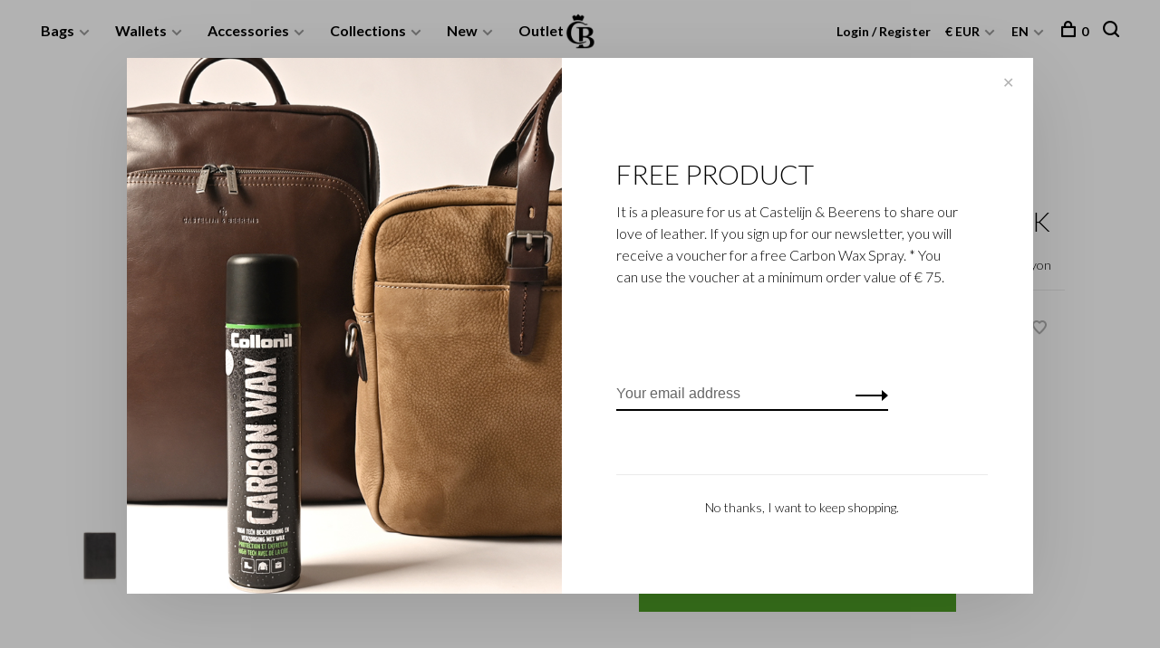

--- FILE ---
content_type: text/html;charset=utf-8
request_url: https://www.castelijnenbeerens.com/en/canyon-rfid-mapje-autopapieren-zwart.html
body_size: 12868
content:
<!DOCTYPE html>
<html lang="en">
  <head>
    
<!-- Google Tag Manager -->
<script>(function(w,d,s,l,i){w[l]=w[l]||[];w[l].push({'gtm.start':
new Date().getTime(),event:'gtm.js'});var f=d.getElementsByTagName(s)[0],
j=d.createElement(s),dl=l!='dataLayer'?'&l='+l:'';j.async=true;j.src=
'https://www.googletagmanager.com/gtm.js?id='+i+dl;f.parentNode.insertBefore(j,f);
})(window,document,'script','dataLayer','GTM-N6R87FW');</script>
<!-- End Google Tag Manager -->
    
    <meta charset="utf-8"/>
<!-- [START] 'blocks/head.rain' -->
<!--

  (c) 2008-2026 Lightspeed Netherlands B.V.
  http://www.lightspeedhq.com
  Generated: 28-01-2026 @ 20:12:21

-->
<link rel="canonical" href="https://www.castelijnenbeerens.com/en/canyon-rfid-mapje-autopapieren-zwart.html"/>
<link rel="alternate" href="https://www.castelijnenbeerens.com/en/index.rss" type="application/rss+xml" title="New products"/>
<meta name="robots" content="noodp,noydir"/>
<meta name="google-site-verification" content="5OS2CbxaOBo8yh3jrG5eSDIm3iHI1ghoEdTTAgM8iYk"/>
<meta name="google-site-verification" content="H1tVCitftSycxEB1_bKtIBNTcWUYN9shxsfuW0b8bJ8"/>
<meta name="google-site-verification" content="s7z0ryonwzrsnwbx4j25fgvzniiokl"/>
<meta name="google-site-verification" content="5OS2CbxaOBo8yh3jrG5eSDIm3iHI1ghoEdTTAgM8iYk"/>
<meta property="og:url" content="https://www.castelijnenbeerens.com/en/canyon-rfid-mapje-autopapieren-zwart.html?source=facebook"/>
<meta property="og:site_name" content="Castelijn &amp; Beerens"/>
<meta property="og:title" content="Car Docs Wallet RFID | black"/>
<meta property="og:description" content="Car Docs Wallet RFID | black"/>
<meta property="og:image" content="https://cdn.webshopapp.com/shops/281042/files/279332293/canyon-car-docs-wallet-rfid-black.jpg"/>
<script src="https://facebook.dmwsconnector.nl/shop-assets/281042/capi.js?id=e81ed70617d4905ac5d7fb344bc91990"></script>
<script>
(function(w,d,s,l,i){w[l]=w[l]||[];w[l].push({'gtm.start':
new Date().getTime(),event:'gtm.js'});var f=d.getElementsByTagName(s)[0],
j=d.createElement(s),dl=l!='dataLayer'?'&l='+l:'';j.async=true;j.src=
'https://www.googletagmanager.com/gtm.js?id='+i+dl;f.parentNode.insertBefore(j,f);
})(window,document,'script','dataLayer','GTM-N6R87FW');
</script>
<script src="https://www.googletagmanager.com/gtag/js?id=AW-994266098"></script>
<script>
window.dataLayer = window.dataLayer || [];
    function gtag(){dataLayer.push(arguments);}
    gtag('js', new Date());

    gtag('config', 'AW-994266098');
</script>
<script src="https://www.googletagmanager.com/gtag/js?id=AW-661211865"></script>
<script>
window.dataLayer = window.dataLayer || [];
    function gtag(){dataLayer.push(arguments);}
    gtag('js', new Date());

    gtag('config', 'AW-661211865');
</script>
<!--[if lt IE 9]>
<script src="https://cdn.webshopapp.com/assets/html5shiv.js?2025-02-20"></script>
<![endif]-->
<!-- [END] 'blocks/head.rain' -->
        
        
          <meta property="product:brand" content="Canyon">      <meta property="product:availability" content="in stock">      <meta property="product:condition" content="new">
      <meta property="product:price:amount" content="79.00">
      <meta property="product:price:currency" content="EUR">
      <meta property="product:retailer_item_id" content="48 7501 ZW">        <title>Car Docs Wallet RFID | black - Castelijn &amp; Beerens</title>
    <meta name="description" content="Car Docs Wallet RFID | black" />
    <meta name="keywords" content="Car Docs Wallet RFID | black" />
    <meta http-equiv="X-UA-Compatible" content="ie=edge">
    <meta name="viewport" content="width=device-width, initial-scale=1.0">
    <meta name="apple-mobile-web-app-capable" content="yes">
    <meta name="apple-mobile-web-app-status-bar-style" content="black">
    <meta name="viewport" content="width=device-width, initial-scale=1, maximum-scale=1, user-scalable=0"/>

    <link rel="shortcut icon" href="https://cdn.webshopapp.com/shops/281042/themes/159734/assets/favicon.ico?20251229084549" type="image/x-icon" />
    <link href='//fonts.googleapis.com/css?family=Lato:400,400i,300,500,600,700,700i,800,900' rel='stylesheet' type='text/css'>
        <link rel="stylesheet" href="https://cdn.webshopapp.com/assets/gui-2-0.css?2025-02-20" />
    <link rel="stylesheet" href="https://cdn.webshopapp.com/assets/gui-responsive-2-0.css?2025-02-20" /> 
    <link rel="stylesheet" href="https://cdn.webshopapp.com/shops/281042/themes/159734/assets/style.css?20260128141751">
    <link rel="stylesheet" href="https://cdn.webshopapp.com/shops/281042/themes/159734/assets/settings.css?20260128141751" />
    <link rel="stylesheet" href="https://cdn.webshopapp.com/shops/281042/themes/159734/assets/cm-custom.css?20260128141751" />
    
    <script src="//ajax.googleapis.com/ajax/libs/jquery/3.0.0/jquery.min.js"></script>
    <script>
      	if( !window.jQuery ) document.write('<script src="https://cdn.webshopapp.com/shops/281042/themes/159734/assets/jquery-3.0.0.min.js?20260128141751"><\/script>');
    </script>
    <script src="//cdn.jsdelivr.net/npm/js-cookie@2/src/js.cookie.min.js"></script>
    
    <script src="https://cdn.webshopapp.com/assets/gui.js?2025-02-20"></script>
    <script src="https://cdn.webshopapp.com/assets/gui-responsive-2-0.js?2025-02-20"></script>
    <script src="https://cdn.webshopapp.com/shops/281042/themes/159734/assets/scripts-min.js?20260128141751"></script>
    
        
        
  </head>
  <body>
    
<!-- Google Tag Manager (noscript) -->
<noscript><iframe src="https://www.googletagmanager.com/ns.html?id=GTM-N6R87FW"
height="0" width="0" style="display:none;visibility:hidden"></iframe></noscript>
<!-- End Google Tag Manager (noscript) -->
    
    <div class="page-content">
      
                                      	      	              	      	      	            
      <script>
      var product_image_size = '880x660x2',
          product_image_thumb = '176x132x2',
          product_in_stock_label = 'In stock',
          product_backorder_label = 'Delivery within 1-2 working days',
      		product_out_of_stock_label = 'Available soon',
          product_multiple_variant_label = 'View all product options',
          show_variant_picker = 0,
          display_variant_picker_on = 'all',
          show_newsletter_promo_popup = 1,
          newsletter_promo_delay = '12000',
          newsletter_promo_hide_until = '7',
      		currency_format = '€',
          number_format = '0,0.00',
      		shop_url = 'https://www.castelijnenbeerens.com/en/',
          shop_id = '281042',
        	readmore = 'Read more',
          search_url = "https://www.castelijnenbeerens.com/en/search/",
          search_empty = 'No products found',
          view_all_results = 'View all results';
    	</script>
			
      

<div class="mobile-nav-overlay"></div>

<header class="site-header site-header-md mega-menu-header stickyHeader">
  
    
  <a href="https://www.castelijnenbeerens.com/en/" class="logo logo-md logo-center">
          <img src="https://cdn.webshopapp.com/shops/281042/themes/159734/v/697520/assets/logo.png?20210518095942" alt="Castelijn &amp; Beerens" class="logo-image">
      <img src="https://cdn.webshopapp.com/shops/281042/themes/159734/assets/logo-white.png?20251229084549" alt="Castelijn &amp; Beerens" class="logo-image logo-image-white">
      </a>

  <nav class="main-nav nav-style">
    <ul>
      
                  	
      	                <li class="menu-item-category-8769757 has-child">
          <a href="https://www.castelijnenbeerens.com/en/bags/">Bags</a>
          <button class="mobile-menu-subopen"><span class="nc-icon-mini arrows-3_small-down"></span></button>                    <ul class="">
                                      		           			<li class="modelTitle"><b>Category</b></li>
            		                <li class="subsubitem">
                  <a class="underline-hover" href="https://www.castelijnenbeerens.com/en/bags/laptop-bags/" title="Laptop Bags">Laptop Bags</a>
                                                    </li>
                                                  		                <li class="subsubitem">
                  <a class="underline-hover" href="https://www.castelijnenbeerens.com/en/bags/backpacks/" title="Backpacks">Backpacks</a>
                                                    </li>
                                                  		                <li class="subsubitem">
                  <a class="underline-hover" href="https://www.castelijnenbeerens.com/en/bags/weekenders/" title="Weekenders">Weekenders</a>
                                                    </li>
                                                  		                <li class="subsubitem">
                  <a class="underline-hover" href="https://www.castelijnenbeerens.com/en/bags/briefcases/" title="Briefcases">Briefcases</a>
                                                    </li>
                                                  		                <li class="subsubitem">
                  <a class="underline-hover" href="https://www.castelijnenbeerens.com/en/bags/ladies-bags/" title="Ladies bags">Ladies bags</a>
                                                    </li>
                                                  		                <li class="subsubitem">
                  <a class="underline-hover" href="https://www.castelijnenbeerens.com/en/bags/laptopsleeves/" title="Laptopsleeves">Laptopsleeves</a>
                                                    </li>
                                                  		                <li class="subsubitem">
                  <a class="underline-hover" href="https://www.castelijnenbeerens.com/en/bags/clutches/" title="Clutches">Clutches</a>
                                                    </li>
                                                  		                <li class="subsubitem">
                  <a class="underline-hover" href="https://www.castelijnenbeerens.com/en/bags/crossbody/" title="Crossbody">Crossbody</a>
                                                    </li>
                                                  		                <li class="subsubitem">
                  <a class="underline-hover" href="https://www.castelijnenbeerens.com/en/bags/sustainable/" title="Sustainable">Sustainable</a>
                                                    </li>
                                                  		                <li class="subsubitem">
                  <a class="underline-hover" href="https://www.castelijnenbeerens.com/en/bags/outlet/" title="Outlet">Outlet</a>
                                                    </li>
                                                  		<li class="subsubitem has-child seriesCategory">
                  <b>Collections</b>
                  <button class="mobile-menu-subopen"><span class="nc-icon-mini arrows-3_small-down"></span></button>                                    <ul class="">
                                          <li class="subsubitem">
                        <a class="underline-hover" href="https://www.castelijnenbeerens.com/en/bags/collections/babette-gesso/" title="Babette Gesso">Babette Gesso</a>
                      </li>
                                          <li class="subsubitem">
                        <a class="underline-hover" href="https://www.castelijnenbeerens.com/en/bags/collections/carisma/" title="Carisma">Carisma</a>
                      </li>
                                          <li class="subsubitem">
                        <a class="underline-hover" href="https://www.castelijnenbeerens.com/en/bags/collections/dama/" title="Dama">Dama</a>
                      </li>
                                          <li class="subsubitem">
                        <a class="underline-hover" href="https://www.castelijnenbeerens.com/en/bags/collections/donna/" title="Donna">Donna</a>
                      </li>
                                          <li class="subsubitem">
                        <a class="underline-hover" href="https://www.castelijnenbeerens.com/en/bags/collections/firenze/" title="Firenze">Firenze</a>
                      </li>
                                          <li class="subsubitem">
                        <a class="underline-hover" href="https://www.castelijnenbeerens.com/en/bags/collections/gaucho/" title="Gaucho">Gaucho</a>
                      </li>
                                          <li class="subsubitem">
                        <a class="underline-hover" href="https://www.castelijnenbeerens.com/en/bags/collections/heritage/" title="Heritage">Heritage</a>
                      </li>
                                          <li class="subsubitem">
                        <a class="underline-hover" href="https://www.castelijnenbeerens.com/en/bags/collections/nappa-x/" title="Nappa X">Nappa X</a>
                      </li>
                                          <li class="subsubitem">
                        <a class="underline-hover" href="https://www.castelijnenbeerens.com/en/bags/collections/nova/" title="Nova">Nova</a>
                      </li>
                                          <li class="subsubitem">
                        <a class="underline-hover" href="https://www.castelijnenbeerens.com/en/bags/collections/onyx/" title="Onyx">Onyx</a>
                      </li>
                                          <li class="subsubitem">
                        <a class="underline-hover" href="https://www.castelijnenbeerens.com/en/bags/collections/renee/" title="Renee">Renee</a>
                      </li>
                                          <li class="subsubitem">
                        <a class="underline-hover" href="https://www.castelijnenbeerens.com/en/bags/collections/rien/" title="Rien">Rien</a>
                      </li>
                                          <li class="subsubitem">
                        <a class="underline-hover" href="https://www.castelijnenbeerens.com/en/bags/collections/specials/" title="Specials">Specials</a>
                      </li>
                                          <li class="subsubitem">
                        <a class="underline-hover" href="https://www.castelijnenbeerens.com/en/bags/collections/veneto/" title="Veneto">Veneto</a>
                      </li>
                                          <li class="subsubitem">
                        <a class="underline-hover" href="https://www.castelijnenbeerens.com/en/bags/collections/verona/" title="Verona">Verona</a>
                      </li>
                                      </ul>
                                  </li>
            	
                                    </ul>
                  </li>
                <li class="menu-item-category-8769808 has-child">
          <a href="https://www.castelijnenbeerens.com/en/wallets/">Wallets</a>
          <button class="mobile-menu-subopen"><span class="nc-icon-mini arrows-3_small-down"></span></button>                    <ul class="">
                                      		           			<li class="modelTitle"><b>Category</b></li>
            		                <li class="subsubitem">
                  <a class="underline-hover" href="https://www.castelijnenbeerens.com/en/wallets/wallets/" title="Wallets">Wallets</a>
                                                    </li>
                                                  		                <li class="subsubitem">
                  <a class="underline-hover" href="https://www.castelijnenbeerens.com/en/wallets/slim-wallets/" title="Slim wallets">Slim wallets</a>
                                                    </li>
                                                  		                <li class="subsubitem">
                  <a class="underline-hover" href="https://www.castelijnenbeerens.com/en/wallets/giftboxes/" title="Giftboxes">Giftboxes</a>
                                                    </li>
                                                  		<li class="subsubitem has-child seriesCategory">
                  <b>Collections</b>
                  <button class="mobile-menu-subopen"><span class="nc-icon-mini arrows-3_small-down"></span></button>                                    <ul class="">
                                          <li class="subsubitem">
                        <a class="underline-hover" href="https://www.castelijnenbeerens.com/en/wallets/collections/canyon/" title=" Canyon"> Canyon</a>
                      </li>
                                          <li class="subsubitem">
                        <a class="underline-hover" href="https://www.castelijnenbeerens.com/en/wallets/collections/donna/" title="Donna">Donna</a>
                      </li>
                                          <li class="subsubitem">
                        <a class="underline-hover" href="https://www.castelijnenbeerens.com/en/wallets/collections/gaucho/" title="Gaucho">Gaucho</a>
                      </li>
                                          <li class="subsubitem">
                        <a class="underline-hover" href="https://www.castelijnenbeerens.com/en/wallets/collections/nevada/" title="Nevada">Nevada</a>
                      </li>
                                          <li class="subsubitem">
                        <a class="underline-hover" href="https://www.castelijnenbeerens.com/en/wallets/collections/rien/" title="Rien">Rien</a>
                      </li>
                                          <li class="subsubitem">
                        <a class="underline-hover" href="https://www.castelijnenbeerens.com/en/wallets/collections/vita/" title="Vita">Vita</a>
                      </li>
                                      </ul>
                                  </li>
            	
                                    </ul>
                  </li>
                <li class="menu-item-category-8705495 has-child">
          <a href="https://www.castelijnenbeerens.com/en/accessories/">Accessories</a>
          <button class="mobile-menu-subopen"><span class="nc-icon-mini arrows-3_small-down"></span></button>                    <ul class="">
                                      		           			<li class="modelTitle"><b>Category</b></li>
            		                <li class="subsubitem">
                  <a class="underline-hover" href="https://www.castelijnenbeerens.com/en/accessories/glasses-case/" title="Glasses Case">Glasses Case</a>
                                                    </li>
                                                  		                <li class="subsubitem">
                  <a class="underline-hover" href="https://www.castelijnenbeerens.com/en/accessories/desk-pad/" title="Desk Pad">Desk Pad</a>
                                                    </li>
                                                  		                <li class="subsubitem">
                  <a class="underline-hover" href="https://www.castelijnenbeerens.com/en/accessories/notebooks/" title="Notebooks">Notebooks</a>
                                                    </li>
                                                  		                <li class="subsubitem">
                  <a class="underline-hover" href="https://www.castelijnenbeerens.com/en/accessories/maintenance/" title="Maintenance">Maintenance</a>
                                                    </li>
                                                  		                <li class="subsubitem">
                  <a class="underline-hover" href="https://www.castelijnenbeerens.com/en/accessories/travel-accessories/" title="Travel Accessories">Travel Accessories</a>
                                                    </li>
                                                  		                <li class="subsubitem">
                  <a class="underline-hover" href="https://www.castelijnenbeerens.com/en/accessories/belts/" title="Belts">Belts</a>
                                                    </li>
                                                  		                <li class="subsubitem">
                  <a class="underline-hover" href="https://www.castelijnenbeerens.com/en/accessories/conference-folders/" title="Conference Folders">Conference Folders</a>
                                                    </li>
                                                  		                <li class="subsubitem">
                  <a class="underline-hover" href="https://www.castelijnenbeerens.com/en/accessories/key-holders/" title="Key Holders">Key Holders</a>
                                                    </li>
                                                  		                <li class="subsubitem">
                  <a class="underline-hover" href="https://www.castelijnenbeerens.com/en/accessories/phone-cases/" title="Phone cases">Phone cases</a>
                                                    </li>
                                                  		                <li class="subsubitem">
                  <a class="underline-hover" href="https://www.castelijnenbeerens.com/en/accessories/washbags/" title="Washbags">Washbags</a>
                                                    </li>
                                                  		                <li class="subsubitem">
                  <a class="underline-hover" href="https://www.castelijnenbeerens.com/en/accessories/keyring/" title="Keyring">Keyring</a>
                                                    </li>
                                                  		                <li class="subsubitem">
                  <a class="underline-hover" href="https://www.castelijnenbeerens.com/en/accessories/c-b-giftcard/" title="C&amp;B Giftcard">C&amp;B Giftcard</a>
                                                    </li>
                                                  		                <li class="subsubitem">
                  <a class="underline-hover" href="https://www.castelijnenbeerens.com/en/accessories/outlet/" title="Outlet">Outlet</a>
                                                    </li>
                                                  		<li class="subsubitem has-child seriesCategory">
                  <b>Collections</b>
                  <button class="mobile-menu-subopen"><span class="nc-icon-mini arrows-3_small-down"></span></button>                                    <ul class="">
                                          <li class="subsubitem">
                        <a class="underline-hover" href="https://www.castelijnenbeerens.com/en/accessories/collections/canyon/" title="Canyon">Canyon</a>
                      </li>
                                          <li class="subsubitem">
                        <a class="underline-hover" href="https://www.castelijnenbeerens.com/en/accessories/collections/gaucho/" title="Gaucho">Gaucho</a>
                      </li>
                                          <li class="subsubitem">
                        <a class="underline-hover" href="https://www.castelijnenbeerens.com/en/accessories/collections/home-office/" title="Home office">Home office</a>
                      </li>
                                          <li class="subsubitem">
                        <a class="underline-hover" href="https://www.castelijnenbeerens.com/en/accessories/collections/nappa-x/" title="Nappa X">Nappa X</a>
                      </li>
                                          <li class="subsubitem">
                        <a class="underline-hover" href="https://www.castelijnenbeerens.com/en/accessories/collections/nova/" title="Nova">Nova</a>
                      </li>
                                          <li class="subsubitem">
                        <a class="underline-hover" href="https://www.castelijnenbeerens.com/en/accessories/collections/onyx/" title="Onyx">Onyx</a>
                      </li>
                                          <li class="subsubitem">
                        <a class="underline-hover" href="https://www.castelijnenbeerens.com/en/accessories/collections/rien/" title="Rien">Rien</a>
                      </li>
                                          <li class="subsubitem">
                        <a class="underline-hover" href="https://www.castelijnenbeerens.com/en/accessories/collections/vita/" title="Vita">Vita</a>
                      </li>
                                          <li class="subsubitem">
                        <a class="underline-hover" href="https://www.castelijnenbeerens.com/en/accessories/collections/verona/" title="Verona">Verona</a>
                      </li>
                                      </ul>
                                  </li>
            	
                                    </ul>
                  </li>
                <li class="menu-item-category-11327819 has-child">
          <a href="https://www.castelijnenbeerens.com/en/collections/">Collections</a>
          <button class="mobile-menu-subopen"><span class="nc-icon-mini arrows-3_small-down"></span></button>                    <ul class="">
                                      		           			<li class="modelTitle"><b>Category</b></li>
            		                <li class="subsubitem">
                  <a class="underline-hover" href="https://www.castelijnenbeerens.com/en/collections/babette/" title="Babette">Babette</a>
                                                    </li>
                                                  		                <li class="subsubitem">
                  <a class="underline-hover" href="https://www.castelijnenbeerens.com/en/collections/canyon/" title="Canyon">Canyon</a>
                                                    </li>
                                                  		                <li class="subsubitem">
                  <a class="underline-hover" href="https://www.castelijnenbeerens.com/en/collections/carisma/" title="Carisma">Carisma</a>
                                                    </li>
                                                  		                <li class="subsubitem">
                  <a class="underline-hover" href="https://www.castelijnenbeerens.com/en/collections/dama/" title="Dama">Dama</a>
                                                    </li>
                                                  		                <li class="subsubitem">
                  <a class="underline-hover" href="https://www.castelijnenbeerens.com/en/collections/donna/" title="Donna">Donna</a>
                                                    </li>
                                                  		                <li class="subsubitem">
                  <a class="underline-hover" href="https://www.castelijnenbeerens.com/en/collections/firenze/" title="Firenze">Firenze</a>
                                                    </li>
                                                  		                <li class="subsubitem">
                  <a class="underline-hover" href="https://www.castelijnenbeerens.com/en/collections/gaucho/" title="Gaucho">Gaucho</a>
                                                    </li>
                                                  		                <li class="subsubitem">
                  <a class="underline-hover" href="https://www.castelijnenbeerens.com/en/collections/heritage/" title="Heritage">Heritage</a>
                                                    </li>
                                                  		                <li class="subsubitem">
                  <a class="underline-hover" href="https://www.castelijnenbeerens.com/en/collections/nappa-x/" title="Nappa X">Nappa X</a>
                                                    </li>
                                                  		                <li class="subsubitem">
                  <a class="underline-hover" href="https://www.castelijnenbeerens.com/en/collections/nevada/" title="Nevada">Nevada</a>
                                                    </li>
                                                  		                <li class="subsubitem">
                  <a class="underline-hover" href="https://www.castelijnenbeerens.com/en/collections/nova/" title="Nova">Nova</a>
                                                    </li>
                                                  		                <li class="subsubitem">
                  <a class="underline-hover" href="https://www.castelijnenbeerens.com/en/collections/onyx/" title="Onyx">Onyx</a>
                                                    </li>
                                                  		                <li class="subsubitem">
                  <a class="underline-hover" href="https://www.castelijnenbeerens.com/en/collections/renee/" title="Renee">Renee</a>
                                                    </li>
                                                  		                <li class="subsubitem">
                  <a class="underline-hover" href="https://www.castelijnenbeerens.com/en/collections/rien/" title="Rien">Rien</a>
                                                    </li>
                                                  		                <li class="subsubitem">
                  <a class="underline-hover" href="https://www.castelijnenbeerens.com/en/collections/veneto/" title="Veneto">Veneto</a>
                                                    </li>
                                                  		                <li class="subsubitem">
                  <a class="underline-hover" href="https://www.castelijnenbeerens.com/en/collections/verona/" title="Verona">Verona</a>
                                                    </li>
                                                  		                <li class="subsubitem">
                  <a class="underline-hover" href="https://www.castelijnenbeerens.com/en/collections/vita/" title="Vita">Vita</a>
                                                    </li>
                                                  		                <li class="subsubitem">
                  <a class="underline-hover" href="https://www.castelijnenbeerens.com/en/collections/home-office/" title="Home Office">Home Office</a>
                                                    </li>
                                                  		                <li class="subsubitem">
                  <a class="underline-hover" href="https://www.castelijnenbeerens.com/en/collections/gift-boxes/" title="Gift Boxes">Gift Boxes</a>
                                                    </li>
                                                  		                <li class="subsubitem">
                  <a class="underline-hover" href="https://www.castelijnenbeerens.com/en/collections/belts/" title="Belts">Belts</a>
                                                    </li>
                                                  		                <li class="subsubitem">
                  <a class="underline-hover" href="https://www.castelijnenbeerens.com/en/collections/specials/" title="Specials">Specials</a>
                                                    </li>
                                                  		                <li class="subsubitem">
                  <a class="underline-hover" href="https://www.castelijnenbeerens.com/en/collections/outlet/" title="Outlet">Outlet</a>
                                                    </li>
                                  </ul>
                  </li>
                <li class="menu-item-category-9391764 has-child">
          <a href="https://www.castelijnenbeerens.com/en/new/">New</a>
          <button class="mobile-menu-subopen"><span class="nc-icon-mini arrows-3_small-down"></span></button>                    <ul class="">
                                      		           			<li class="modelTitle"><b>Category</b></li>
            		                <li class="subsubitem">
                  <a class="underline-hover" href="https://www.castelijnenbeerens.com/en/new/specials/" title="Specials">Specials</a>
                                                    </li>
                                                  		                <li class="subsubitem">
                  <a class="underline-hover" href="https://www.castelijnenbeerens.com/en/new/belts/" title="Belts">Belts</a>
                                                    </li>
                                                  		                <li class="subsubitem">
                  <a class="underline-hover" href="https://www.castelijnenbeerens.com/en/new/heritage-collection/" title="Heritage Collection">Heritage Collection</a>
                                                    </li>
                                                  		                <li class="subsubitem">
                  <a class="underline-hover" href="https://www.castelijnenbeerens.com/en/new/carisma-bags/" title="Carisma Bags">Carisma Bags</a>
                                                    </li>
                                                  		                <li class="subsubitem">
                  <a class="underline-hover" href="https://www.castelijnenbeerens.com/en/new/limited-edition/" title="Limited Edition">Limited Edition</a>
                                                    </li>
                                  </ul>
                  </li>
                <li class="menu-item-category-13355213">
          <a href="https://www.castelijnenbeerens.com/en/outlet/">Outlet</a>
                            </li>
                      
                        	
      	      	              
                                                      
      
      <li class="menu-item-mobile-only m-t-30">
                <a href="#" title="Account" data-featherlight="#loginModal">Login / Register</a>
              </li>
      
            <li class="menu-item-mobile-only menu-item-mobile-inline has-child all-caps">
        <a href="#" title="Currency">
          € EUR
        </a>
        <ul>
                    <li><a href="https://www.castelijnenbeerens.com/en/session/currency/eur/">€ EUR</a></li>
                    <li><a href="https://www.castelijnenbeerens.com/en/session/currency/usd/">$ USD</a></li>
                  </ul>
      </li>
            
                    
<li class="menu-item-mobile-only menu-item-mobile-inline has-child all-caps">
  <a href="#">EN</a>
  <ul>
        <li><a href="https://www.castelijnenbeerens.com/nl/go/product/94112932">NL</a></li>
        <li><a href="https://www.castelijnenbeerens.com/de/go/product/94112932">DE</a></li>
        <li><a href="https://www.castelijnenbeerens.com/en/go/product/94112932">EN</a></li>
        <li><a href="https://www.castelijnenbeerens.com/fr/go/product/94112932">FR</a></li>
      </ul>
</li>
      
    </ul>
  </nav>

  <nav class="secondary-nav nav-style">
    <ul>
      <li class="menu-item-desktop-only menu-item-account">
                <a href="#" title="Account" data-featherlight="#loginModal">Login / Register</a>
              </li>
      
            <li class="menu-item-desktop-only has-child all-caps">
        <a href="#" title="Currency">
          € EUR
        </a>
        <ul>
                    <li><a href="https://www.castelijnenbeerens.com/en/session/currency/eur/">€ EUR</a></li>
                    <li><a href="https://www.castelijnenbeerens.com/en/session/currency/usd/">$ USD</a></li>
                  </ul>
      </li>
            
                    
<li class="menu-item-desktop-only has-child all-caps">
  <a href="#">EN</a>
  <ul>
        <li><a href="https://www.castelijnenbeerens.com/nl/go/product/94112932">NL</a></li>
        <li><a href="https://www.castelijnenbeerens.com/de/go/product/94112932">DE</a></li>
        <li><a href="https://www.castelijnenbeerens.com/en/go/product/94112932">EN</a></li>
        <li><a href="https://www.castelijnenbeerens.com/fr/go/product/94112932">FR</a></li>
      </ul>
</li>
      
            
            
      <li>
        <a href="#" title="Cart" class="cart-trigger"><span class="nc-icon-mini shopping_bag-20"></span>0</a>
      </li>

      <li class="search-trigger-item">
        <a href="#" title="Search" class="search-trigger"><span class="nc-icon-mini ui-1_zoom"></span></a>
      </li>
    </ul>

    <div class="search-header secondary-style">
      <form action="https://www.castelijnenbeerens.com/en/search/" method="get" id="searchForm" class="ajax-enabled">
        <input type="text" name="q" autocomplete="off" value="" placeholder="Search for product">
        <a href="#" class="search-close">Close</a>
        <div class="search-results"></div>
      </form>
    </div>
    
    <a class="burger">
      <span></span>
    </a>
    
  </nav>
</header>
<script>
  /* add brands to menu */
  var brandsUrl = "https://www.castelijnenbeerens.com/en/brands/?format=json";
  var brandsList = "";
  var shopUrl = "https://www.castelijnenbeerens.com/";
  $.get( brandsUrl , function( data ) {
    $.each(data.brands, function( index, brand ) {
      var brandUrl = brand.url;
      var brandTitle = brand.title;
     	brandsList += '<li class="subsubitem"><a href="' + shopUrl + brandUrl +'">'+ brandTitle +'</a></li>' 
    });
  }).done(function(){
    $("#collectionsMenuItem").html(brandsList);
  });
  
</script>      <div itemscope itemtype="http://schema.org/BreadcrumbList">
	<div itemprop="itemListElement" itemscope itemtype="http://schema.org/ListItem">
    <a itemprop="item" href="https://www.castelijnenbeerens.com/en/"><span itemprop="name" content="Home"></span></a>
    <meta itemprop="position" content="1" />
  </div>
    	<div itemprop="itemListElement" itemscope itemtype="http://schema.org/ListItem">
      <a itemprop="item" href="https://www.castelijnenbeerens.com/en/canyon-rfid-mapje-autopapieren-zwart.html"><span itemprop="name" content="Car Docs Wallet RFID | black"></span></a>
      <meta itemprop="position" content="2" />
    </div>
  </div>

<div itemscope itemtype="https://schema.org/Product">
  <meta itemprop="name" content="Canyon Car Docs Wallet RFID | black">
  <meta itemprop="brand" content="Canyon" />    <meta itemprop="image" content="https://cdn.webshopapp.com/shops/281042/files/279332293/300x250x2/canyon-car-docs-wallet-rfid-black.jpg" />  
  <meta itemprop="gtin13" content="8712257066389" />  <meta itemprop="mpn" content="48 7501 ZW" />  <meta itemprop="sku" content="48 7501 ZW" />  <div itemprop="offers" itemscope itemtype="https://schema.org/Offer">
    <meta itemprop="priceCurrency" content="EUR">
    <meta itemprop="price" content="79.00" />
    <meta itemprop="itemCondition" itemtype="https://schema.org/OfferItemCondition" content="https://schema.org/NewCondition"/>
       <meta itemprop="availability" content="https://schema.org/InStock"/>
    <meta itemprop="inventoryLevel" content="112" />
          </div>
</div>
      <div class="cart-sidebar-container">
  <div class="cart-sidebar">
    <button class="cart-sidebar-close" aria-label="Close">✕</button>
    <div class="cart-sidebar-title">
      <h5>Cart</h5>
      <p><span class="item-qty"></span> items</p>
    </div>
    
    <div class="cart-sidebar-body">
        
      <div class="no-cart-products">No products found...</div>
      
    </div>
    
      </div>
</div>      <!-- Login Modal -->
<div class="modal-lighbox login-modal" id="loginModal">
  <div class="row">
    <div class="col-sm-6 m-b-30 login-row p-r-30 sm-p-r-15">
      <h4>Login</h4>
      <p>Enter your email address and password to sign in to your account.</p>
      <form action="https://www.castelijnenbeerens.com/en/account/loginPost/?return=https%3A%2F%2Fwww.castelijnenbeerens.com%2Fen%2Fcanyon-rfid-mapje-autopapieren-zwart.html" method="post" class="secondary-style">
        <input type="hidden" name="key" value="8e56b433f8304c167eb39185ba20a34a" />
        <div class="form-row">
          <input type="text" name="email" autocomplete="on" placeholder="Email address" class="required" />
        </div>
        <div class="form-row">
          <input type="password" name="password" autocomplete="on" placeholder="Password" class="required" />
        </div>
        <div class="">
          <a class="button button-arrow popup-validation" href="javascript:;" title="Login">Login</a>
        </div>
      </form>
    </div>
    <div class="col-sm-6 m-b-30 p-l-30 sm-p-l-15">
      <h4>Register</h4>
      <p class="register-subtitle">By creating an account with our store, you will be able to move through the checkout process faster, store multiple addresses, view and track your orders in your account, and more.</p>
      <a class="button button-arrow" href="https://www.castelijnenbeerens.com/en/account/register/" title="Create an account">Create an account</a>
    </div>
  </div>
  <div class="text-center forgot-password">
    <a class="forgot-pw" href="https://www.castelijnenbeerens.com/en/account/password/">Forgot your password?</a>
  </div>
</div>      
      <main class="main-content stickyHeaderMainContent">
          
<div class="container">
  <!-- Single product into -->
  <div class="product-intro" data-brand="Canyon">
    <div class="row">
      <div class="col-md-6 stick-it-in">
        <div class="product-media">
                    	<div class="product-labels" data-product-id="94112932"></div>
            <style>
  .product-labels {
    position:absolute;
    left:0;
    top:0;
    z-index:100;
  }
  
  .product-element .product-label, .product-media .product-label {
    position: relative;
    top: auto;
    left: auto;
    margin-right: 10px;
  }
</style>
<script>
  async function updateProductLabels() {
    let productLabels = document.querySelectorAll(".product-labels");

    let productIds = [];
    productLabels.forEach((productLabel) => {
    	productIds.push(productLabel.getAttribute('data-product-id'));
    })
    productIds =  [ ...new Set(productIds) ];
    
    if(productIds.length === 0) {
      return;
    }

    let response = await fetch("https://cenb.cmdcbv.app/public/getLabels/281042/en/"+productIds.join(","));
    let labelsByProduct = await response.json();
    
    productLabels.forEach((productLabel) => {
      let productId = productLabel.getAttribute('data-product-id')
      if(typeof labelsByProduct[productId] === 'undefined') {
        return;
      }
      
      productLabel.innerHTML = "";
      
      labelsByProduct[productId].forEach((label) => {
        let labelElement = document.createElement("div");
        labelElement.setAttribute("class", "product-label");
        labelElement.innerText = label.text;
        labelElement.style.border = '1px solid';
        labelElement.style.borderColor = label.borderColor;
        labelElement.style.backgroundColor = label.backgroundColor;
        labelElement.style.color = label.textColor;
        productLabel.append(labelElement);
      });
    });
  }
  
  document.addEventListener("DOMContentLoaded", (event) => {
		updateProductLabels();
  });
</script>                    <div class="product-images enable-zoom">
                        <div class="product-image">
              <a href="https://cdn.webshopapp.com/shops/281042/files/279332293/image.jpg" data-caption="">
                <img src="https://cdn.webshopapp.com/shops/281042/files/279332293/1024x768x2/canyon-car-docs-wallet-rfid-black.jpg" data-thumb="https://cdn.webshopapp.com/shops/281042/files/279332293/176x132x2/image.jpg" height="768" width="1024">
              </a>
            </div>
                        <div class="product-image">
              <a href="https://cdn.webshopapp.com/shops/281042/files/279332311/image.jpg" data-caption="">
                <img src="https://cdn.webshopapp.com/shops/281042/files/279332311/1024x768x2/canyon-car-docs-wallet-rfid-black.jpg" data-thumb="https://cdn.webshopapp.com/shops/281042/files/279332311/176x132x2/image.jpg" height="768" width="1024">
              </a>
            </div>
                        <div class="product-image">
              <a href="https://cdn.webshopapp.com/shops/281042/files/279332305/image.jpg" data-caption="">
                <img src="https://cdn.webshopapp.com/shops/281042/files/279332305/1024x768x2/canyon-car-docs-wallet-rfid-black.jpg" data-thumb="https://cdn.webshopapp.com/shops/281042/files/279332305/176x132x2/image.jpg" height="768" width="1024">
              </a>
            </div>
                        <div class="product-image">
              <a href="https://cdn.webshopapp.com/shops/281042/files/279332323/image.jpg" data-caption="">
                <img src="https://cdn.webshopapp.com/shops/281042/files/279332323/1024x768x2/canyon-car-docs-wallet-rfid-black.jpg" data-thumb="https://cdn.webshopapp.com/shops/281042/files/279332323/176x132x2/image.jpg" height="768" width="1024">
              </a>
            </div>
                        <div class="product-image">
              <a href="https://cdn.webshopapp.com/shops/281042/files/279332299/image.jpg" data-caption="">
                <img src="https://cdn.webshopapp.com/shops/281042/files/279332299/1024x768x2/canyon-car-docs-wallet-rfid-black.jpg" data-thumb="https://cdn.webshopapp.com/shops/281042/files/279332299/176x132x2/image.jpg" height="768" width="1024">
              </a>
            </div>
                                  </div>
          
        </div>
      </div>
      <div class="col-md-6">
        <div class="product-content single-product-content" data-url="https://www.castelijnenbeerens.com/en/canyon-rfid-mapje-autopapieren-zwart.html">
          
                    <!-- Breadcrumbs -->
          <div class="breadcrumbs">
            <a href="https://www.castelijnenbeerens.com/en/" title="Home">Home</a>
                                              </div>  
                    
          <h1 class="h3 m-b-10">Car Docs Wallet RFID | black</h1>
          
          <div class="row product-meta">
            <div class="col-md-6">
              
              <div class="price">      
                  
                <span class="new-price"><span class="price-update" data-price="79">€79,00</span></span>

                                
                 
              </div>
            </div>
            <div class="col-md-6 text-right p-t-10">
                              <div class="brand-name"><a href="https://www.castelijnenbeerens.com/en/brands/canyon/">Canyon</a></div>
                          </div>
          </div>
          
          <div class="row m-b-20">
            <div class="col-xs-8">
              
                            <div class="stock">
                                <div> In stock</div>
                              </div>
              
                            <div class="ratings">
                                                      <div class="align-bottom">
                    <div class="product-code"><span class="title">Article code</span> 48 7501 ZW</div>
                  </div>
                  
              </div>
              
            </div>
            <div class="col-xs-4 text-right">
            
                            <a href="#" data-featherlight="#loginModal" title="Add to wishlist" class="favourites m-r-5" id="addtowishlist">
                <i class="nc-icon-mini health_heartbeat-16"></i>
              </a>
                            
                            
                            
            </div>
          </div>
					<div class="productColors">
  <strong>Colors:</strong>
</div>
<script>
  $(document).ready(function(){
    var quickshopUrl = "https://quickshop.cmdcbv.app/public/281042/en/PRODUCTS?products=94112926";
    $.get( quickshopUrl, function( data ) {
      $.each(data.products, function( index, product ) {
        var productUrl = product.url;
        var productTitle = product.title;
        if(product.images){
         var productImageUrl = product.images[0].thumb;
        } else {
         var productImageUrl = 'https://cdn.webshopapp.com/shops/281042/themes/159734/assets/placeholder-660x660.png?20260128141751';
        }
        var productDiv = "<a href='" + productUrl + "'><div class='productColorsItem'><img src='" + productImageUrl + "' alt='" + productTitle +"'</div></a>";
        $(".productColors").append(productDiv);
      });
    }).done(function(){
       $(".productColors").append("<div class='clearfix'></div>");
       $(".productColors").show();
    });
  });
</script>          <div class="product-description m-b-80 sm-m-b-60">
            
          </div>
          
                    
                    
                    
          
          <form action="https://www.castelijnenbeerens.com/en/cart/add/188373049/" id="product_configure_form" method="post" class="product_configure_form" data-cart-bulk-url="https://www.castelijnenbeerens.com/en/cart/addBulk/">
            <div class="product_configure_form_wrapper">
              
                                          	                            
                                                                      
                            
                      
                            
                        
                          
                            <div class="input-wrap quantity-selector"><label>Quantity:</label><input type="text" name="quantity" value="1" /><div class="change"><a href="javascript:;" onclick="changeQuantity('add', $(this));" class="up">+</a><a href="javascript:;" onclick="changeQuantity('remove', $(this));" class="down">-</a></div></div><a href="javascript:;" class="button button-block button-arrow button-solid add-to-cart-trigger" title="Add to cart" id="addtocart">Add to cart</a>                          </div>
            
                        
          </form>
            
                  </div>
      </div>
    </div>
  </div>
  
  
    
    
    <!-- Selling points -->
  <div class="selling-points single-product-selling-points">
        <div class="selling-item"><a><span class="nc-icon-mini ui-1_check-bold"></span>INTERNATIONAL SHIPMENT</a></div>
            <div class="selling-item"><a><span class="nc-icon-mini ui-1_check-bold"></span>SHIPMENT WITHIN 1-2 DAYS</a></div>
            <div class="selling-item"><a><span class="nc-icon-mini ui-1_check-bold"></span>FREE RETURN</a></div>
          </div>
    
  <!-- Product share -->
  <div class="share m-b-50 pull-right">
    <span class="share-label">Share this product:</span>
    <ul><li><a href="https://www.facebook.com/sharer/sharer.php?u=https://www.castelijnenbeerens.com/en/canyon-rfid-mapje-autopapieren-zwart.html" class="social facebook" target="_blank">Facebook</a></li><li><a href="https://twitter.com/home?status=Car Docs Wallet RFID | black%20-%20canyon-rfid-mapje-autopapieren-zwart.html" class="social twitter" target="_blank">Twitter</a></li><li><a href="https://pinterest.com/pin/create/button/?url=https://www.castelijnenbeerens.com/en/canyon-rfid-mapje-autopapieren-zwart.html&media=https://cdn.webshopapp.com/shops/281042/files/279332293/image.jpg&description=" class="social pinterest" target="_blank">Pinterest</a></li><li><a href="/cdn-cgi/l/email-protection#[base64]">Email</a></li></ul>  </div>
  
  
    <!-- Single product details -->
  <div class="single-product-details">
    
    <!-- Navigation tabs -->
    <ul class="tabs-nav single-product-details-nav">
            <li class="active"><a href="#product-long-description">Description</a></li>
                </ul>

        <!-- Single product details tab -->
    <div class="tabs-element single-product-details-tab active" id="product-long-description">
      <div class="row">
        
                <!-- Product specification row -->
        <div class="col-md-5 col-lg-4">
          <div class="specification-table">
            <table>
                            <tr>
                <td>Collection:</td>
                <td>Canyon</td>
              </tr>
                            <tr>
                <td>Creditcard quantity:</td>
                <td>15</td>
              </tr>
                            <tr>
                <td>RFID:</td>
                <td>Yes</td>
              </tr>
                            <tr>
                <td>Dimensions CM (L-W-H):</td>
                <td>12 x 1.5 x 16</td>
              </tr>
                            <tr>
                <td>Weight (in grams):</td>
                <td>153</td>
              </tr>
                          </table>
          </div>
        </div>
                
        <!-- Product details row -->
        <div class="col-md-6 sm-p-l-15 p-l-50">
        	<p>Exclusive, tall wallet for car documents, insurance papers, ID card and driving licence featuring 15 creditcard slots, 1 zip pocket ánd 5 hidden pockets for receipts and notes. From the Canyon-range, made from Italian cowleather with a gentle touch, finished with embossed C&amp;B-logo. The Italian leather is tanned in a sustainable way according to the protocols of the Leather Working Group.</p>
          
                  </div>
        
      </div>
    </div>
    
      </div>
    
  
      
    
  <div class="productBlock">
    <div class="productBlockText rightPadding" id="seriesTextBlock">
      <h2>Canyon</h2>
    </div>
    <div class="productBlockImage leftPadding" >
      <img src="https://cdn.webshopapp.com/shops/281042/files/282964002/image.jpg" alt="Canyon">
    </div>
    <div class="clearfix"></div>
  </div>
<div class="productBlock minMarginBlock">
  <div class="productBlockImage rightPadding">
    <img src="https://cdn.webshopapp.com/shops/281042/themes/159734/assets/familie.png?20251229084549" alt="FAMILY BUSINESS">
  </div>
  <div class="productBlockText leftPadding">
    <h2>FAMILY BUSINESS</h2>
    <p>Castelijn &amp; Beerens in Waalwijk is a renowned family business that has been designing and manufacturing luxury leather goods since 1945. The company was founded when master leather stitcher, Walter Castelijn, and leather cutter, Marinus Beerens, decided to join forces and make leather goods. Now the third generation – Babette and Martijn Beerens – is at the helm and Castelijn &amp; Beerens enjoys an international reputation. The family tradition of quality and craftsmanship is still paramount. Something that is also reflected in the contemporary collection under the RENEE label, launched in 2012.</p>
  </div>
  <div class="clearfix"></div>
</div>
<div class="productBlock minMarginBlock">
  <div class="productBlockText rightPadding">
    <h2>GUARANTEE</h2>
    <p>Castelijn &amp; Beerens has stood for pure craftsmanship since its establishment in 1945. We check all our leather goods carefully to make absolutely sure they meet the highest quality standards. Should you discover a defect or imperfection in your purchased product within two years, please contact us. If your complaint is justified, we will, in consultation with you, either repair, reimburse or replace the item. Customer satisfaction has been paramount to us for three generations, and not without reason</p>
  </div>
  <div class="productBlockImage leftPadding">
    <img src="https://cdn.webshopapp.com/shops/281042/themes/159734/assets/garantie.png?20251229084549" alt="GUARANTEE">
  </div>
  <div class="clearfix"></div>
</div>
  <script data-cfasync="false" src="/cdn-cgi/scripts/5c5dd728/cloudflare-static/email-decode.min.js"></script><script>
    $(document).ready(function(){
      var brandUrl = "https://www.castelijnenbeerens.com/en/brands/canyon/?format=json";
      $.get( brandUrl, function( data ) {
        $("#seriesTextBlock").append(data.collection.content);
      });
    });
  </script>
   <div class="stockNotifyOverlay">
    <div class="stockNotifyPopup">
      <span class="stockNotifyClose">✕</span>
      <span class="clearfix"></span>
      <div class="stockNotifyPopupContent">
        <p>Fill in your details here. You will receive an email when the article is available in our webshop.</p>
        <label>E-mail:</label>
        <input type="email" name="emailaddress">
        <span class="submitStockNotify">Email me when new stock is available</span>
      </div>
    </div>
  </div>
</div>
<script>
  $(document).ready(function(){
    $(".stockNotify").click(function(){
      var notifyId = $(this).attr("data-id");
      $(".stockNotifyOverlay").show();
      $(".stockNotifyOverlay .stockNotifyPopup .submitStockNotify").attr("data-id", notifyId);
    });
    $(".stockNotifyPopup .stockNotifyClose").click(function(){
      $(".stockNotifyOverlay").hide();
      $(".stockNotifyPopup input").val("");
      $(".stockNotifyOverlay .stockNotifyPopup .submitStockNotify").attr("data-id", "");
       if( $(this).parent().find("input").hasClass("notValid")){
          $(this).parent().find("input").removeClass("notValid");
        }
        if($(".stockNotifyPopup .stockNotifyError").length > 0) {
          $(".stockNotifyPopup .stockNotifyError").remove();
        }
      if($(".stockNotifyPopup .stockNotifySuccess").length > 0){
        $(".stockNotifyPopup .stockNotifySuccess").remove();
         $(".stockNotifyPopup .stockNotifyPopupContent").show();
      }
    });
    $(".submitStockNotify").click(function(){
      var dataId = $(this).attr("data-id");
      var email = $(this).parent().find("input").val();
      if(email != "" && validateEmail(email)){
        if( $(this).parent().find("input").hasClass("notValid")){
          $(this).parent().find("input").removeClass("notValid");
        }
        if($(".stockNotifyPopup .stockNotifyError").length > 0) {
          $(".stockNotifyPopup .stockNotifyError").remove();
        }
        stockNotifier(email, dataId);
      } else {
        if($(".stockNotifyPopup .stockNotifyError").length == 0) {
          $(this).parent().find("input").after('<p class="stockNotifyError">Please enter a valid email address</p>');
          $(this).parent().find("input").addClass("notValid");
        }
      }
    });
  });
  function stockNotifier(email, vid){
    var stockNotifyUrl = "https://stocknotifier.cmdcbv.app/public/ls/subscribe/variant/281042/en/" + email + "/" + vid;
    $.post( stockNotifyUrl, function( data ) {
      if(data == "error"){
         if($(".stockNotifyPopup .stockNotifyError").length > 0) {
           $(".stockNotifyError").text('Something went wrong, please try again.');
         } else {
           $(this).parent().find("input").after('<p class="stockNotifyError">Something went wrong, please try again.</p>');
         }
      } else {
       $(".stockNotifyPopup").append('<p class="stockNotifySuccess">We processed your request succesfully. You will receive an email when the article is available in our webshop. </p>');
       $(".stockNotifyPopup .stockNotifyPopupContent").hide();
       if( $(this).parent().find("input").hasClass("notValid")){
          $(this).parent().find("input").removeClass("notValid");
        }
        if($(".stockNotifyPopup .stockNotifyError").length > 0) {
          $(".stockNotifyPopup .stockNotifyError").remove();
        }
      }
    }).fail(function() {
       if($(".stockNotifyPopup .stockNotifyError").length > 0) {
         $(".stockNotifyError").text('Something went wrong, please try again.');
       } else {
         $(this).parent().find("input").after('<p class="stockNotifyError">Something went wrong, please try again.</p>');
       }
    });
  }
   function validateEmail(email) {
    var emailReg = /^([\w-\.]+@([\w-]+\.)+[\w-]{2,4})?$/;
    return emailReg.test( email );
  }
</script>      </main>
			
            	<div class="modal-lighbox promo-modal" id="promoModal">
  <div class="newsletter-promo-wrapper clearfix">
    <div class="newsletter-promo-media">
      <figure style="background-image: url('https://cdn.webshopapp.com/shops/281042/themes/159734/v/2565942/assets/promo-image.png?20250702173045');"></figure>
    </div>
    <div class="newsletter-promo-content">
      <h3>Free Product</h3>
      <p>It is a pleasure for us at Castelijn &amp; Beerens to share our love of leather. If you sign up for our newsletter, you will receive a voucher for a free Carbon Wax Spray. * You can use the voucher at a minimum order value of € 75.</p>
            <form class="newsletter-promo-form secondary-style" action="https://www.castelijnenbeerens.com/en/account/newsletter/" method="post" id="formNewsletterPopup">
        <input type="hidden" name="key" value="8e56b433f8304c167eb39185ba20a34a" />
        <div class="form-row">
          <div class="input-group">
            <input type="text" name="email" value="" placeholder="Your email address">
            <a href="javascript:;" onclick="$('.featherlight-content #formNewsletterPopup').submit(); return false;" title="Subscribe" class="button button-arrow"></a>
          </div>
        </div>
      </form>
      
      <div class="text-center forgot-password">
        <a class="close-promo" href="#">No thanks, I want to keep shopping.</a>
      </div>
    </div>

  </div>
</div>            <footer><div class="container"><div class="footerNavigationMenus"><div class="footermenuAbout"><strong>Castelijn &amp; Beerens</strong><div class="clearfix"></div><ul><li><a href="https://www.castelijnenbeerens.com/en/service/about/" title="About Castelijn &amp; Beerens">
              About Castelijn &amp; Beerens
            </a></li><li><a href="https://www.castelijnenbeerens.com/en/service/80-jaar/" title="History 80 Years">
              History 80 Years
            </a></li><li><a href="https://www.castelijnenbeerens.com/en/service/cb-en-duurzaam-ondernemen/" title="C&amp;B and Sustainability">
              C&amp;B and Sustainability
            </a></li><li><a href="https://www.castelijnenbeerens.com/en/service/giftcard/" title="C&amp;B Giftcard">
              C&amp;B Giftcard
            </a></li><li><a href="https://www.castelijnenbeerens.com/en/service/zakelijke-mogelijkheden/" title="Business opportunities">
              Business opportunities
            </a></li></ul><ul><li><a href="https://www.castelijnenbeerens.com/service/castelijn-beerens-dealers" title="Authorized stores">
              Authorized stores
            </a></li><li><a href="https://www.castelijnenbeerens.com/en/service/acties/" title="Actions">
              Actions
            </a></li><li><a href="https://b2b.castelijnenbeerens.com/" title="Dealerlogin">
              Dealerlogin
            </a></li><li><a href="https://www.castelijnenbeerens.com/en/brands/" title="Collections">
              Collections
            </a></li></ul></div><div class="footermenuService"><strong>Customer service</strong><ul><li><a href="https://www.castelijnenbeerens.com/en/service/" title="Contact">
              Contact
            </a></li><li><a href="https://www.castelijnenbeerens.com/en/service/bestelling/" title="Order">
              Order
            </a></li><li><a href="https://www.castelijnenbeerens.com/en/service/betalen/" title="Payment">
              Payment
            </a></li><li><a href="https://www.castelijnenbeerens.com/en/service/bezorgen/" title="Delivery">
              Delivery
            </a></li><li><a href="https://www.castelijnenbeerens.com/en/service/retouren/" title="Returns">
              Returns
            </a></li><li><a href="https://www.castelijnenbeerens.com/en/service/onderhoud/" title="Maintenance">
              Maintenance
            </a></li><li><a href="https://www.castelijnenbeerens.com/en/service/informatie-per-collectie-en-leersoort/" title=" Collection and leather type">
               Collection and leather type
            </a></li><li><a href="https://www.castelijnenbeerens.com/en/service/materiaal/" title="Material">
              Material
            </a></li><li><a href="https://www.castelijnenbeerens.com/en/service/garantie/" title="Warranty">
              Warranty
            </a></li></ul></div><div class="footermenuSocial"><strong>Social Media</strong><ul><li><a href="https://www.facebook.com/castelijnenbeerens" target="_blank" title="Facebook"><span class="nc-icon-mini social_logo-fb-simple"></span> Facebook</a></li><li><a href="https://www.instagram.com/castelijnenbeerens/" target="_blank" title="Instagram Castelijn &amp; Beerens"><span class="nc-icon-mini social_logo-instagram"></span> Instagram</a></li><li><a href="https://nl.pinterest.com/castelijnenbeerens/" target="_blank" title="Pinterest"><span class="nc-icon-mini social_logo-pinterest"></span> Pinterest</a></li><li><a href="https://www.youtube.com/user/castelijnenbeerens" target="_blank" title="Youtube"><span class="nc-icon-mini social_logo-youtube"></span> Youtube</a></li></ul><div class="clearfix"></div></div><div class="clearfix"></div></div><!-- Selling points --><div class="footerSellingPoints selling-points"><div class="selling-item"><a><span class="nc-icon-mini ui-1_check-bold"></span>INTERNATIONAL SHIPMENT</a></div><div class="selling-item"><a><span class="nc-icon-mini ui-1_check-bold"></span>SHIPMENT WITHIN 1-2 DAYS</a></div><div class="selling-item"><a><span class="nc-icon-mini ui-1_check-bold"></span>FREE RETURN</a></div></div><div class="footer-content"><p>It is a pleasure for us at Castelijn &amp; Beerens to share our love of leather. If you sign up for our newsletter, you will receive a voucher for a free Carbon Wax Spray. * You can use the voucher at a minimum order value of £ 75.</p><form id="formNewsletter" class="newsletter-footer-form secondary-style" action="https://www.castelijnenbeerens.com/en/account/newsletter/" method="post"><input type="hidden" name="key" value="8e56b433f8304c167eb39185ba20a34a" /><div class="form-row"><div class="input-group"><input type="text" name="email" id="formNewsletterEmail" value="" placeholder="Your email address"><a href="javascript:;" onclick="$('#formNewsletter').submit(); return false;" title="Subscribe" class="button button-arrow"></a></div></div></form></div></div><div class="footerBottomMenu"><ul><li><a href="https://www.castelijnenbeerens.com/en/service/general-terms-conditions/" title="Terms and conditions">
            Terms and conditions
          </a>
            |         </li><li><a href="https://www.castelijnenbeerens.com/en/service/privacy-policy/" title="Privacy Policy">
            Privacy Policy
          </a>
            |         </li><li><a href="https://www.castelijnenbeerens.com/en/service/herroepingsrecht/" title="Right of withdrawal">
            Right of withdrawal
          </a></li></ul></div></footer>      <!-- [START] 'blocks/body.rain' -->
<script>
(function () {
  var s = document.createElement('script');
  s.type = 'text/javascript';
  s.async = true;
  s.src = 'https://www.castelijnenbeerens.com/en/services/stats/pageview.js?product=94112932&hash=6ac1';
  ( document.getElementsByTagName('head')[0] || document.getElementsByTagName('body')[0] ).appendChild(s);
})();
</script>
  
<!-- Global site tag (gtag.js) - Google Analytics -->
<script async src="https://www.googletagmanager.com/gtag/js?id=G-745SLJSNQ3"></script>
<script>
    window.dataLayer = window.dataLayer || [];
    function gtag(){dataLayer.push(arguments);}

        gtag('consent', 'default', {"ad_storage":"denied","ad_user_data":"denied","ad_personalization":"denied","analytics_storage":"denied","region":["AT","BE","BG","CH","GB","HR","CY","CZ","DK","EE","FI","FR","DE","EL","HU","IE","IT","LV","LT","LU","MT","NL","PL","PT","RO","SK","SI","ES","SE","IS","LI","NO","CA-QC"]});
    
    gtag('js', new Date());
    gtag('config', 'G-745SLJSNQ3', {
        'currency': 'EUR',
                'country': 'NL'
    });

        gtag('event', 'view_item', {"items":[{"item_id":"48 7501 ZW","item_name":"Car Docs Wallet RFID | black","currency":"EUR","item_brand":"Canyon","item_variant":"Zwart","price":79,"quantity":1,"item_category":"Travel Accessories","item_category2":"Canyon","item_category3":"Accessories","item_category4":"Collections","item_category5":"Wallets","item_category6":"Canyon"}],"currency":"EUR","value":79});
    </script>
  <script>
    !function(f,b,e,v,n,t,s)
    {if(f.fbq)return;n=f.fbq=function(){n.callMethod?
        n.callMethod.apply(n,arguments):n.queue.push(arguments)};
        if(!f._fbq)f._fbq=n;n.push=n;n.loaded=!0;n.version='2.0';
        n.queue=[];t=b.createElement(e);t.async=!0;
        t.src=v;s=b.getElementsByTagName(e)[0];
        s.parentNode.insertBefore(t,s)}(window, document,'script',
        'https://connect.facebook.net/en_US/fbevents.js');
    $(document).ready(function (){
        fbq('init', '819453315136405');
                fbq('track', 'ViewContent', {"content_ids":["188373049"],"content_name":"Canyon Car Docs Wallet RFID | black","currency":"EUR","value":"79.00","content_type":"product","source":false});
                fbq('track', 'PageView', []);
            });
</script>
<noscript>
    <img height="1" width="1" style="display:none" src="https://www.facebook.com/tr?id=819453315136405&ev=PageView&noscript=1"
    /></noscript>
  <!-- Google Tag Manager (noscript) -->
<noscript><iframe src="https://www.googletagmanager.com/ns.html?id=GTM-N6R87FW"
height="0" width="0" style="display:none;visibility:hidden"></iframe></noscript>
<!-- End Google Tag Manager (noscript) -->
 <script>(function (w,d,s,o,f,js,fjs) {w['JS-Widget']=o;w[o] = w[o] || function () { (w[o].q = w[o].q || []).push(arguments) };js = d.createElement(s), fjs = d.getElementsByTagName(s)[0];js.id = o; js.src = f; js.async = 1; fjs.parentNode.insertBefore(js, fjs);}(window, document, 'script', 'mw', 'https://app.wappy.chat/js/whatsapp.js?v='+ +new Date()));mw('init');mw('whatsapp', {hash: 'c79bafd78a3fb2e70468c3f8b866db25', placeholderText: 'Typ een bericht'});</script>
<script>
// VIEWSION.net APPLoader
var d=document;var s=d.createElement('script');s.async=true;s.type="text/javascript";s.src="https://app.viewsion.net/apps/js/c/160b95/apploader.js";d.body.appendChild(s);
</script>
<script>
(function () {
  var s = document.createElement('script');
  s.type = 'text/javascript';
  s.async = true;
  s.src = 'https://servicepoints.sendcloud.sc/shops/lightspeed_v2/embed/281042.js';
  ( document.getElementsByTagName('head')[0] || document.getElementsByTagName('body')[0] ).appendChild(s);
})();
</script>
<script>
(function () {
  var s = document.createElement('script');
  s.type = 'text/javascript';
  s.async = true;
  s.src = 'https://cenb.cmdcbv.app/public/cenb-281042.js';
  ( document.getElementsByTagName('head')[0] || document.getElementsByTagName('body')[0] ).appendChild(s);
})();
</script>
<script>
(function () {
  var s = document.createElement('script');
  s.type = 'text/javascript';
  s.async = true;
  s.src = 'https://shop-finder.cmdcbv.app/public/ls/27/shopfinder.js?shop_id=7005&t=1769564901';
  ( document.getElementsByTagName('head')[0] || document.getElementsByTagName('body')[0] ).appendChild(s);
})();
</script>
<script>
(function () {
  var s = document.createElement('script');
  s.type = 'text/javascript';
  s.async = true;
  s.src = 'https://stocknotifier.cmdcbv.app/public/ls/stocknotifier-281042.js?shop_id=7005&t=1769564901';
  ( document.getElementsByTagName('head')[0] || document.getElementsByTagName('body')[0] ).appendChild(s);
})();
</script>
<!-- [END] 'blocks/body.rain' -->
      
    </div>
    
    <link rel="stylesheet" href="https://cdn.webshopapp.com/shops/281042/themes/159734/assets/custom.css?20260128141751" />
    <script src="https://cdn.webshopapp.com/shops/281042/themes/159734/assets/app.js?20260128141751"></script>
    <script src="https://cdn.webshopapp.com/shops/281042/themes/159734/assets/labelsize.js?20260128141751"></script>
    
        
        	
<!-- Facebook Pixel Code -->
<script>
!function(f,b,e,v,n,t,s){if(f.fbq)return;n=f.fbq=function(){n.callMethod?
n.callMethod.apply(n,arguments):n.queue.push(arguments)};if(!f._fbq)f._fbq=n;
n.push=n;n.loaded=!0;n.version='2.0';n.queue=[];t=b.createElement(e);t.async=!0;
t.src=v;s=b.getElementsByTagName(e)[0];s.parentNode.insertBefore(t,s)}(window,
document,'script','https://connect.facebook.net/en_US/fbevents.js');
                         
fbq('init', '819453315136405');
  
fbq('track', 'PageView');
  fbq('track', 'ViewContent', { 
    content_type: 'product',
    content_ids: ['94112932'],
    value: '79', 
    currency: 'EUR'
  });   
  
  
  
  
  
  $('#addtocart').click(function() {
    fbq('track', 'AddToCart', {
      content_name: 'Canyon Car Docs Wallet RFID | black Zwart', 
      content_category: '2668',
      content_ids: ['94112932'],
      content_type: 'product',
      value: 79,
      currency: 'EUR' 
    });  
  });
  $('#addtowishlist').click(function() {
    fbq('track', 'AddToWishlist', {
      content_name: 'Canyon Car Docs Wallet RFID | black Zwart', 
      content_category: '2668',
      content_ids: ['94112932'],
      content_type: 'product',
      value: 79,
      currency: 'EUR' 
    });  
  });
    
</script>
<noscript><img height="1" width="1" style="display:none"
src="https://www.facebook.com/tr?id=819453315136405&ev=PageView&noscript=1"
/></noscript>
<!-- DO NOT MODIFY -->
<!-- End Facebook Pixel Code -->        </body>
</html>

--- FILE ---
content_type: text/javascript;charset=utf-8
request_url: https://www.castelijnenbeerens.com/en/services/stats/pageview.js?product=94112932&hash=6ac1
body_size: -435
content:
// SEOshop 28-01-2026 20:12:24

--- FILE ---
content_type: text/javascript; charset=UTF-8
request_url: https://shop-finder.cmdcbv.app/public/ls/27/shopfinder.js?shop_id=7005&t=1769564901
body_size: 1825
content:
if(typeof DC_Lightspeed_JSON == 'undefined') {
    function DC_Lightspeed_JSON_func() {
        var jsonCache = null;

        var callbacksToCall = [];
        var isLoading = false;
        var forceReload = false;
        function loadJson() {
            // Loading the password reset page adds a 'The reset link has expired' error to the sessions.
            // As a workaround we just ignore this page.
            if(document.location.href.includes("/account/reset/?token=")) {
                return;
            }

            // Don't break the reCaptcha
            if(document.location.href.includes("/services/challenge/")) {
                return;
            }

            isLoading = true;
            var url = document.location.pathname + addParamToUrl(document.location.search, "format", "json");

            var xhr = new XMLHttpRequest();
            xhr.open("GET", url);
            xhr.onreadystatechange = function () {
                if (xhr.readyState == 4) {
                    if(!forceReload) {
                        if(xhr.status == 200 || xhr.status == 404) {
                            try {
                                jsonCache = JSON.parse(xhr.responseText);
                                for(var i=0;i<callbacksToCall.length;i++) {
                                    (function(callback) {
                                        setTimeout(function () {
                                            callback(jsonCache);
                                        }, 1);
                                    })(callbacksToCall[i]);
                                }
                                callbacksToCall = [];
                                isLoading = false;
                                return;
                            }catch(e){}
                        }
                    }else{
                        forceReload = false;
                    }

                    // Retry
                    setTimeout(function() {
                        loadJson();
                    },1000);
                }
            };
            xhr.send();
        }

        function addParamToUrl(search, key, val) {
            var newParam = key + '=' + val,
                params = '?' + newParam;

            if (search) {
                params = search.replace(new RegExp('([?&])' + key + '[^&]*'), '$1' + newParam);

                if (params === search) {
                    params += '&' + newParam;
                }
            }

            return params;
        }

        this.get = function (callback, mayCallImmediately) {
            if(jsonCache === null) {
                if(window.dc_lightspeed_json_string != null) {
                    try {
                        var json = window.dc_lightspeed_json_string;
                        json = json.replace(/&lt;/g, '<').replace(/&gt;/g, '>').replace(/&#39;/g,'\'').replace(/&amp;/g, '&');
                        jsonCache = JSON.parse(json);
                    }catch(ex) {}
                }
            }

            if(jsonCache === null) {
                callbacksToCall.push(callback);

                if(!isLoading) {
                    loadJson();
                }
            }else{
                if(mayCallImmediately) {
                    callback(jsonCache);
                }else{
                    setTimeout(function () {
                        callback(jsonCache);
                    }, 1);
                }
            }
        };

        this.fetch = function (callback) {
            if(isLoading) {
                forceReload = true;
                callbacksToCall.push(callback);
            }else{
                callbacksToCall.push(callback);
                loadJson();
            }
        };

        this.getOrFetch = function(doFetch, callback) {
            if(doFetch) {
                this.fetch(callback);
            }else{
                this.get(callback);
            }
        }
    }

    DC_Lightspeed_JSON = new DC_Lightspeed_JSON_func();
}
function cmdcShopfinder() {
    function init() {
        var viewUrl = "https:\/\/shop-finder.cmdcbv.app\/public\/27\/getView";
        viewUrl += '?langCode=' + lightspeedJson.shop.language;
        var shopfinderContainer = document.getElementById('shopfinderContainer');

        if (shopfinderContainer !== null) {
            var locationIdsRaw = shopfinderContainer.dataset.locationids;
            var locationIds = [];
            if (locationIdsRaw) {
                locationIds = JSON.parse(locationIdsRaw);
            }

            var locationQuery = '';

            for (var locationCounter = 0; locationCounter < locationIds.length; locationCounter++) {
                locationQuery += '&locationIds[]=' + locationIds[locationCounter];
            }

            if(shopfinderContainer.dataset.productId){
                locationQuery += '&productId=' + shopfinderContainer.dataset.productId;
            }

            if(shopfinderContainer.dataset.markerId){
                locationQuery += '&markerId=' + shopfinderContainer.dataset.markerId;
            }

            viewUrl += locationQuery;

            var xhttp = new XMLHttpRequest();
            xhttp.open('GET', viewUrl);

            xhttp.onreadystatechange = function() {
                if (this.readyState == 4 && this.status == 200) {
                    shopfinderContainer.innerHTML = xhttp.responseText;

                    // execute js in view
                    var scripts = shopfinderContainer.querySelectorAll('script');

                    for (var i = 0; i < scripts.length; i++) {
                        var script = scripts[i];
                        script.parentNode.removeChild(script);
                    }

                    for (var i = 0; i < scripts.length; i++) {
                        var script = scripts[i];
                        try {
                            eval(script.innerText);
                        } catch(e) {
                            console.log(e);
                        }
                    }
                }
            };

            xhttp.send();
        }
    }

    DC_Lightspeed_JSON.get(function (data) {
        lightspeedJson = data;

        if (document.readyState === 'complete' || document.readyState === 'loaded' || document.readyState === 'interactive') {
            init();
        } else {
            window.addEventListener('DOMContentLoaded', function () {
                init();
            });
        }
    });
}

cmdcShopfinder();
